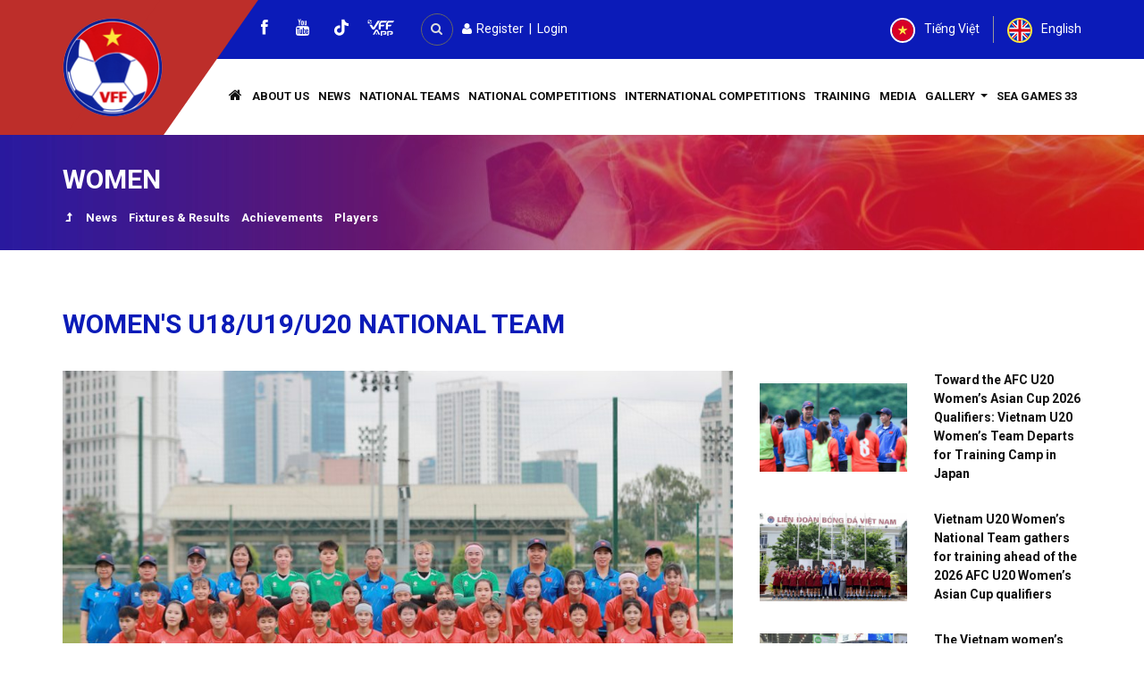

--- FILE ---
content_type: text/html; charset=UTF-8
request_url: http://en.vff.org.vn/chuyen-muc/national-teams/doi-tuyen-nu/womens-u19-national-team/
body_size: 17700
content:
<!DOCTYPE html><html lang="en-US"><head><meta charset="UTF-8"><meta http-equiv="X-UA-Compatible" content="IE=edge"><meta name="viewport" content="width=device-width, initial-scale=1"><link rel="profile" href="http://gmpg.org/xfn/11"><link rel="pingback" href="http://en.vff.org.vn/xmlrpc.php"><link type="text/css" media="all" href="http://en.vff.org.vn/wp-content/cache/autoptimize/css/autoptimize_1a2a741dcc2f207cf94ba32f0b0988fc.css" rel="stylesheet" /><title>VFF - Women&#039;s U18/U19/U20 National Team</title> <!--[if lt IE 9]> <script src="http://en.vff.org.vn/wp-content/themes/vff/inc/js/html5shiv.min.js"></script> <script src="http://en.vff.org.vn/wp-content/themes/vff/inc/js/respond.min.js"></script> <![endif]--><meta name="description" content="Liên đoàn Bóng đá Việt Nam"/><meta name="robots" content="max-snippet:-1, max-image-preview:large, max-video-preview:-1"/><meta property="og:locale" content="en_US" /><meta property="og:type" content="object" /><meta property="og:title" content="VFF - Women&#039;s U18/U19/U20 National Team" /><meta property="og:description" content="Liên đoàn Bóng đá Việt Nam" /><meta property="og:site_name" content="VFF" /><meta property="fb:app_id" content="231679112095823" /><meta name="twitter:card" content="summary" /><meta name="twitter:description" content="Liên đoàn Bóng đá Việt Nam" /><meta name="twitter:title" content="VFF - Women&#039;s U18/U19/U20 National Team" /> <script type='application/ld+json' class='yoast-schema-graph yoast-schema-graph--main'>{"@context":"https://schema.org","@graph":[{"@type":"WebSite","@id":"http://en.vff.org.vn/#website","url":"http://en.vff.org.vn/","name":"VFF","potentialAction":{"@type":"SearchAction","target":"http://en.vff.org.vn/?s={search_term_string}","query-input":"required name=search_term_string"}},{"@type":"CollectionPage","@id":"http://en.vff.org.vn/chuyen-muc/national-teams/doi-tuyen-nu/womens-u19-national-team/#webpage","url":"http://en.vff.org.vn/chuyen-muc/national-teams/doi-tuyen-nu/womens-u19-national-team/","inLanguage":"en-US","name":"VFF - Women&#039;s U18/U19/U20 National Team","isPartOf":{"@id":"http://en.vff.org.vn/#website"},"description":"Li\u00ean \u0111o\u00e0n B\u00f3ng \u0111\u00e1 Vi\u1ec7t Nam"}]}</script> <link rel='dns-prefetch' href='//s.w.org' /> <script type="text/javascript">window._wpemojiSettings = {"baseUrl":"https:\/\/s.w.org\/images\/core\/emoji\/12.0.0-1\/72x72\/","ext":".png","svgUrl":"https:\/\/s.w.org\/images\/core\/emoji\/12.0.0-1\/svg\/","svgExt":".svg","source":{"concatemoji":"http:\/\/en.vff.org.vn\/wp-includes\/js\/wp-emoji-release.min.js?ver=5.3.19"}};
			!function(e,a,t){var n,r,o,i=a.createElement("canvas"),p=i.getContext&&i.getContext("2d");function s(e,t){var a=String.fromCharCode;p.clearRect(0,0,i.width,i.height),p.fillText(a.apply(this,e),0,0);e=i.toDataURL();return p.clearRect(0,0,i.width,i.height),p.fillText(a.apply(this,t),0,0),e===i.toDataURL()}function c(e){var t=a.createElement("script");t.src=e,t.defer=t.type="text/javascript",a.getElementsByTagName("head")[0].appendChild(t)}for(o=Array("flag","emoji"),t.supports={everything:!0,everythingExceptFlag:!0},r=0;r<o.length;r++)t.supports[o[r]]=function(e){if(!p||!p.fillText)return!1;switch(p.textBaseline="top",p.font="600 32px Arial",e){case"flag":return s([127987,65039,8205,9895,65039],[127987,65039,8203,9895,65039])?!1:!s([55356,56826,55356,56819],[55356,56826,8203,55356,56819])&&!s([55356,57332,56128,56423,56128,56418,56128,56421,56128,56430,56128,56423,56128,56447],[55356,57332,8203,56128,56423,8203,56128,56418,8203,56128,56421,8203,56128,56430,8203,56128,56423,8203,56128,56447]);case"emoji":return!s([55357,56424,55356,57342,8205,55358,56605,8205,55357,56424,55356,57340],[55357,56424,55356,57342,8203,55358,56605,8203,55357,56424,55356,57340])}return!1}(o[r]),t.supports.everything=t.supports.everything&&t.supports[o[r]],"flag"!==o[r]&&(t.supports.everythingExceptFlag=t.supports.everythingExceptFlag&&t.supports[o[r]]);t.supports.everythingExceptFlag=t.supports.everythingExceptFlag&&!t.supports.flag,t.DOMReady=!1,t.readyCallback=function(){t.DOMReady=!0},t.supports.everything||(n=function(){t.readyCallback()},a.addEventListener?(a.addEventListener("DOMContentLoaded",n,!1),e.addEventListener("load",n,!1)):(e.attachEvent("onload",n),a.attachEvent("onreadystatechange",function(){"complete"===a.readyState&&t.readyCallback()})),(n=t.source||{}).concatemoji?c(n.concatemoji):n.wpemoji&&n.twemoji&&(c(n.twemoji),c(n.wpemoji)))}(window,document,window._wpemojiSettings);</script> <script type='text/javascript' src='http://en.vff.org.vn/wp-includes/js/jquery/jquery.js?ver=1.12.4-wp'></script> <script type='text/javascript'>var rllArgs = {"script":"nivo_lightbox","selector":"lightbox","custom_events":""};</script> <link rel='https://api.w.org/' href='http://en.vff.org.vn/wp-json/' /> <script type="text/javascript">jQuery(document).ready(function() {
				// CUSTOM AJAX CONTENT LOADING FUNCTION
				var ajaxRevslider = function(obj) {
				
					// obj.type : Post Type
					// obj.id : ID of Content to Load
					// obj.aspectratio : The Aspect Ratio of the Container / Media
					// obj.selector : The Container Selector where the Content of Ajax will be injected. It is done via the Essential Grid on Return of Content
					
					var content = "";

					data = {};
					
					data.action = 'revslider_ajax_call_front';
					data.client_action = 'get_slider_html';
					data.token = '8889ff8ae3';
					data.type = obj.type;
					data.id = obj.id;
					data.aspectratio = obj.aspectratio;
					
					// SYNC AJAX REQUEST
					jQuery.ajax({
						type:"post",
						url:"http://en.vff.org.vn/wp-admin/admin-ajax.php",
						dataType: 'json',
						data:data,
						async:false,
						success: function(ret, textStatus, XMLHttpRequest) {
							if(ret.success == true)
								content = ret.data;								
						},
						error: function(e) {
							console.log(e);
						}
					});
					
					 // FIRST RETURN THE CONTENT WHEN IT IS LOADED !!
					 return content;						 
				};
				
				// CUSTOM AJAX FUNCTION TO REMOVE THE SLIDER
				var ajaxRemoveRevslider = function(obj) {
					return jQuery(obj.selector+" .rev_slider").revkill();
				};

				// EXTEND THE AJAX CONTENT LOADING TYPES WITH TYPE AND FUNCTION
				var extendessential = setInterval(function() {
					if (jQuery.fn.tpessential != undefined) {
						clearInterval(extendessential);
						if(typeof(jQuery.fn.tpessential.defaults) !== 'undefined') {
							jQuery.fn.tpessential.defaults.ajaxTypes.push({type:"revslider",func:ajaxRevslider,killfunc:ajaxRemoveRevslider,openAnimationSpeed:0.3});   
							// type:  Name of the Post to load via Ajax into the Essential Grid Ajax Container
							// func: the Function Name which is Called once the Item with the Post Type has been clicked
							// killfunc: function to kill in case the Ajax Window going to be removed (before Remove function !
							// openAnimationSpeed: how quick the Ajax Content window should be animated (default is 0.3)
						}
					}
				},30);
			});</script> <link hreflang="en" href="http://en.vff.org.vn/en/chuyen-muc/national-teams/doi-tuyen-nu/womens-u19-national-team/" rel="alternate" /><link hreflang="x-default" href="http://en.vff.org.vn/chuyen-muc/national-teams/doi-tuyen-nu/womens-u19-national-team/" rel="alternate" /><meta name="generator" content="qTranslate-XT 3.6.2" /><link rel="shortcut icon" href="/favicon.png" /> <script>var bootcheet_language = 'en_US';</script> <div id="fb-root"></div> <script>(function(d, s, id) {
	  var js, fjs = d.getElementsByTagName(s)[0];
	  if (d.getElementById(id)) return;
	  js = d.createElement(s); js.id = id;
	  js.src = "//connect.facebook.net/vi_VN/sdk.js#xfbml=1&version=v2.4&appId=231679112095823";
	  fjs.parentNode.insertBefore(js, fjs);
	}(document, 'script', 'facebook-jssdk'));</script>  
  <script src="http://en.vff.org.vn/wp-content/cache/autoptimize/js/autoptimize_single_e30a7bb4e0cd9aae3881d7c94e63123a.js?ver=1"></script> <script>document.body.style.filter = 'grayscale(0%)';</script><noscript><style id="rocket-lazyload-nojs-css">.rll-youtube-player, [data-lazy-src]{display:none !important;}</style></noscript></head><body class="archive category category-womens-u19-national-team category-178 woocommerce woocommerce-active group-blog"> <a id="ldtl-to-top" href="#masthead"><i class="fa fa-angle-up" aria-hidden="true"></i></a>  <script type="text/javascript" src="//s7.addthis.com/js/300/addthis_widget.js#pubid=ra-5d940d079c346419"></script> <div id="my-wrapper"> <script src="https://apis.google.com/js/platform.js" async defer>{lang: 'vi'}</script> <header id="masthead" class="site-header" role="banner"><div class="header-area"><div id="header"><div class="container"><div class="row no-gutters align-items-center"><div class="col logo-area"> <a class="navbar-brand" href="/"><img data-no-lazy="1" src="http://en.vff.org.vn/wp-content/uploads/2024/07/logo_Vff.png" /></a></div><div class="col menu-area"><div class="area"><div class="top-header-area"><div class="row align-items-center"><div class="col-md-6 col-sm-8 col-8 social-search"><div class="social"><a href="https://www.facebook.com/vietnamesefootball/" class="social-profile facebook" target="_blank"><i class="fa fa-facebook" aria-hidden="true"></i><span>facebook</span></a><a href="https://www.youtube.com/channel/UCndcERoL9eG-XNljgUk1Gag" class="social-profile youtube" target="_blank"><i class="fa fa-youtube" aria-hidden="true"></i><span>youtube</span></a></div><div id="header-search-area" class="mb15"> <a href="#" onclick="return cwvnSearchFormToggle();" class="header-search-toggle"><i class="fa fa-search" aria-hidden="true"></i></a><form action="/" class="header-search-form"> <input type="hidden" name="post_type" value="post" /> <input value="" placeholder="Search ............" class="form-control" type="text" name="s" /> <button type="submit" class="btn btn-default"><i class="fa fa-search" aria-hidden="true"></i></button></form></div> &nbsp;&nbsp;<div class="user-div"> <a href="/dang-ky-lam-the"><i class="fa fa-user" aria-hidden="true"></i> Register</a> &nbsp;|&nbsp; <a href="/wp-login.php?redirect_to=/su-kien">Login</a></div></div><div class="col-md-6 col-sm-4 col-4 language"><div class="lang-div text-right mb15"><div><ul class="language-chooser language-chooser-custom qtranxs_language_chooser" id="qtranslate--1-chooser"><li class="language-chooser-item language-chooser-item-vi "> <a href="https://vff.org.vn" title="Tiếng Việt"> <img loading="lazy" src="data:image/svg+xml,%3Csvg%20xmlns='http://www.w3.org/2000/svg'%20viewBox='0%200%200%200'%3E%3C/svg%3E" alt="Tiếng Việt" data-lazy-src="/wp-content/plugins/qtranslate-xt-master/flags/vn.png"><noscript><img src="/wp-content/plugins/qtranslate-xt-master/flags/vn.png" alt="Tiếng Việt"></noscript> <span>Tiếng Việt</span> </a></li><li class="language-chooser-item language-chooser-item-vi active"> <a href="http://en.vff.org.vn" title="English"> <img loading="lazy" src="data:image/svg+xml,%3Csvg%20xmlns='http://www.w3.org/2000/svg'%20viewBox='0%200%200%200'%3E%3C/svg%3E" alt="English" data-lazy-src="/wp-content/plugins/qtranslate-xt-master/flags/gb.png"><noscript><img src="/wp-content/plugins/qtranslate-xt-master/flags/gb.png" alt="English"></noscript> <span>English</span> </a></li></ul></div></div></div></div></div><div class="nav-area"><nav class="navbar navbar-expand-lg navbar-light"><div class="nav-content"> <button class="navbar-toggler" type="button" data-toggle="collapse" data-target="#cwvnNavbar" aria-controls="cwvnNavbar" aria-expanded="false" aria-label="Toggle navigation"><i class="fa fa-align-justify" aria-hidden="true"></i></button><div id="cwvnNavbar" class="collapse navbar-collapse"><ul id="menu-menu-chinh" class="nav navbar-nav cwvn-navbar-nav"><li id="menu-item-108" class="menu-item menu-item-type-post_type menu-item-object-page menu-item-home menu-item-108"><a title="Home" href="http://en.vff.org.vn/"><i class="fa fa-home" aria-hidden="true"></i></a></li><li id="menu-item-30426" class="menu-item menu-item-type-post_type menu-item-object-page menu-item-30426"><a title="About Us" href="http://en.vff.org.vn/gioi-thieu/">About Us</a></li><li id="menu-item-30427" class="menu-item menu-item-type-taxonomy menu-item-object-category menu-item-30427"><a title="News" href="http://en.vff.org.vn/chuyen-muc/news/">News</a></li><li id="menu-item-30436" class="menu-item menu-item-type-taxonomy menu-item-object-category current-category-ancestor menu-item-30436"><a title="National Teams" href="http://en.vff.org.vn/chuyen-muc/national-teams/">National Teams</a></li><li id="menu-item-30437" class="menu-item menu-item-type-taxonomy menu-item-object-category menu-item-30437"><a title="National Competitions" href="http://en.vff.org.vn/chuyen-muc/national-competitions/">National Competitions</a></li><li id="menu-item-30438" class="menu-item menu-item-type-taxonomy menu-item-object-category menu-item-30438"><a title="International Competitions" href="http://en.vff.org.vn/chuyen-muc/international-competitions/">International Competitions</a></li><li id="menu-item-30588" class="menu-item menu-item-type-taxonomy menu-item-object-category menu-item-30588"><a title="Training" href="http://en.vff.org.vn/chuyen-muc/dao-tao/tin-tuc-dao-tao/">Training</a></li><li id="menu-item-30440" class="menu-item menu-item-type-taxonomy menu-item-object-category menu-item-30440"><a title="Media" href="http://en.vff.org.vn/chuyen-muc/media/">Media</a></li><li id="menu-item-30441" class="menu-item menu-item-type-post_type_archive menu-item-object-thu-vien menu-item-has-children menu-item-30441 dropdown"><a title="Gallery" href="http://en.vff.org.vn/thu-vien/" class="dropdown-toggle">Gallery <span class="caret"></span></a><ul role="menu" class=" dropdown-menu"><li id="menu-item-30952" class="menu-item menu-item-type-taxonomy menu-item-object-danh-muc-thu-vien menu-item-30952"><a title="Image gallery" href="http://en.vff.org.vn/danh-muc-thu-vien/image-gallery/">Image gallery</a></li><li id="menu-item-30951" class="menu-item menu-item-type-taxonomy menu-item-object-danh-muc-thu-vien menu-item-30951"><a title="Video gallery" href="http://en.vff.org.vn/danh-muc-thu-vien/video-gallery/">Video gallery</a></li><li id="menu-item-30954" class="menu-item menu-item-type-taxonomy menu-item-object-danh-muc-luat menu-item-30954"><a title="The Law" href="http://en.vff.org.vn/danh-muc-luat/luat/">The Law</a></li><li id="menu-item-30953" class="menu-item menu-item-type-taxonomy menu-item-object-danh-muc-luat menu-item-30953"><a title="Legal Documents" href="http://en.vff.org.vn/danh-muc-luat/van-ban-phap-quy/">Legal Documents</a></li></ul></li><li id="menu-item-45340" class="menu-item menu-item-type-taxonomy menu-item-object-category menu-item-45340"><a title="SEA Games 33" href="http://en.vff.org.vn/chuyen-muc/international-competitions/sea-games-international-competitions/sea-games-33/">SEA Games 33</a></li></ul></div></div></nav></div></div></div></div></div></div></div></header><div class="header-banner"><div id="cwvn-banner"><div data-bg="url(http://en.vff.org.vn/wp-content/uploads/2024/07/header_menu_Vff.png)" class="header-bg rocket-lazyload" style=""><div class="container"><h1 class="ldtl-page-title"> Women</h1><div class="bread-nav-menu"><ul><li style="order:-1;"><a title="Women" href="http://en.vff.org.vn/chuyen-muc/national-teams/doi-tuyen-nu/"><i class="fa fa-level-up" aria-hidden="true"></i></a></li><li style="order:0;" class=" "><a title="News" href="http://en.vff.org.vn/chuyen-muc/national-teams/doi-tuyen-nu/womens-u19-national-team/tin-tuc-doi-tuyen-u19-nu/">News</a></li><li style="order:100;" class="hide "><a title="Players" href="http://en.vff.org.vn/chuyen-muc/national-teams/doi-tuyen-nu/womens-u19-national-team/danh-sach-doi-tuyen-u19-nu/">Players</a></li><li style="order:3;" class=" "><a title="Fixtures &amp; Results" href="http://en.vff.org.vn/chuyen-muc/national-teams/doi-tuyen-nu/womens-u19-national-team/lich-thi-dau-ket-qua-doi-tuyen-u19-nu/">Fixtures &amp; Results</a></li><li style="order:4;" class=" "><a title="Achievements" href="http://en.vff.org.vn/chuyen-muc/national-teams/doi-tuyen-nu/womens-u19-national-team/thanh-tich-doi-tuyen-u19-nu/">Achievements</a></li></ul></div></div></div></div></div><div id="page" class="hfeed site"><div id="content" class="site-content"><div class="container"><div class="container"><div class="row"><div class="col-md-12 col-sm-12 default-archive-list" id="primary"><div class="post-list"><h2 class="ldtl-title s">Women&#039;s U18/U19/U20 National Team</h2><div class="row"><div class="col-md-8 col-sm-6"><div id="post-44798" class="post-item post-44798 post type-post status-publish format-standard has-post-thumbnail hentry category-tin-tuc-doi-tuyen-u19-nu vi-tri-hien-thi-tin-noi-bat" data-menu-order="214" data-time="25/07/2025 14:10:25"><div class="thumb mb15"> <a href="http://en.vff.org.vn/the-vietnam-u20-womens-national-team-steps-up-preparations-for-the-2026-afc-u20-womens-asian-cup-qualifiers/" title="The Vietnam U20 Women’s National Team steps up preparations for the 2026 AFC U20 Women’s Asian Cup qualifiers"> <img loading="lazy" width="960" height="576" src="data:image/svg+xml,%3Csvg%20xmlns='http://www.w3.org/2000/svg'%20viewBox='0%200%20960%20576'%3E%3C/svg%3E" class="attachment-960x576 size-960x576 wp-post-image" alt="" data-lazy-srcset="http://en.vff.org.vn/wp-content/uploads/2025/07/IMG_9570-960x576.jpg 960w, http://en.vff.org.vn/wp-content/uploads/2025/07/IMG_9570-400x240.jpg 400w" data-lazy-sizes="(max-width: 960px) 100vw, 960px" data-lazy-src="http://en.vff.org.vn/wp-content/uploads/2025/07/IMG_9570-960x576.jpg" /><noscript><img width="960" height="576" src="http://en.vff.org.vn/wp-content/uploads/2025/07/IMG_9570-960x576.jpg" class="attachment-960x576 size-960x576 wp-post-image" alt="" srcset="http://en.vff.org.vn/wp-content/uploads/2025/07/IMG_9570-960x576.jpg 960w, http://en.vff.org.vn/wp-content/uploads/2025/07/IMG_9570-400x240.jpg 400w" sizes="(max-width: 960px) 100vw, 960px" /></noscript> </a></div><div class="info"> <a href="http://en.vff.org.vn/the-vietnam-u20-womens-national-team-steps-up-preparations-for-the-2026-afc-u20-womens-asian-cup-qualifiers/" title="The Vietnam U20 Women’s National Team steps up preparations for the 2026 AFC U20 Women’s Asian Cup qualifiers"><h4 class="title">The Vietnam U20 Women’s National Team steps up preparations for the 2026 AFC U20 Women’s Asian Cup qualifiers</h4></a><div class="excerpt"><p>After a 10-day training camp in Japan, the Vietnam U20 Women’s National Team returned to Hanoi on July 21 to resume training. Following a day of rest and recovery, the players got back to work at the Vietnam Youth Football Training Center with great enthusiasm, ready to enter the next phase of preparation for the 2026 AFC U20 Women’s Asian Cup qualifiers.</p></div></div></div></div><div class="col-md-4 col-sm-6"><div id="post-44718" class="post-item b post-44718 post type-post status-publish format-standard has-post-thumbnail hentry category-tin-tuc-doi-tuyen-u19-nu vi-tri-hien-thi-tin-noi-bat" data-menu-order="227" data-time="10/07/2025 15:06:19"><div class="row align-items-center"><div class="col-md-6 col-sm-12 mb30"><div class="thumb"> <a href="http://en.vff.org.vn/toward-the-afc-u20-womens-asian-cup-2026-qualifiers-vietnam-u20-womens-team-departs-for-training-camp-in-japan/" title="Toward the AFC U20 Women’s Asian Cup 2026 Qualifiers: Vietnam U20 Women’s Team Departs for Training Camp in Japan"> <img loading="lazy" width="400" height="240" src="data:image/svg+xml,%3Csvg%20xmlns='http://www.w3.org/2000/svg'%20viewBox='0%200%20400%20240'%3E%3C/svg%3E" class="attachment-400x240 size-400x240 wp-post-image" alt="" data-lazy-srcset="http://en.vff.org.vn/wp-content/uploads/2025/07/z6787617572435_ee8267e4fe605f0cb224fd7301df828f-400x240.jpg 400w, http://en.vff.org.vn/wp-content/uploads/2025/07/z6787617572435_ee8267e4fe605f0cb224fd7301df828f-960x576.jpg 960w" data-lazy-sizes="(max-width: 400px) 100vw, 400px" data-lazy-src="http://en.vff.org.vn/wp-content/uploads/2025/07/z6787617572435_ee8267e4fe605f0cb224fd7301df828f-400x240.jpg" /><noscript><img width="400" height="240" src="http://en.vff.org.vn/wp-content/uploads/2025/07/z6787617572435_ee8267e4fe605f0cb224fd7301df828f-400x240.jpg" class="attachment-400x240 size-400x240 wp-post-image" alt="" srcset="http://en.vff.org.vn/wp-content/uploads/2025/07/z6787617572435_ee8267e4fe605f0cb224fd7301df828f-400x240.jpg 400w, http://en.vff.org.vn/wp-content/uploads/2025/07/z6787617572435_ee8267e4fe605f0cb224fd7301df828f-960x576.jpg 960w" sizes="(max-width: 400px) 100vw, 400px" /></noscript> </a></div></div><div class="col-md-6 col-sm-12 mb30"> <a href="http://en.vff.org.vn/toward-the-afc-u20-womens-asian-cup-2026-qualifiers-vietnam-u20-womens-team-departs-for-training-camp-in-japan/" title="Toward the AFC U20 Women’s Asian Cup 2026 Qualifiers: Vietnam U20 Women’s Team Departs for Training Camp in Japan"><h4 class="title">Toward the AFC U20 Women’s Asian Cup 2026 Qualifiers: Vietnam U20 Women’s Team Departs for Training Camp in Japan</h4></a></div></div></div><div id="post-44639" class="post-item b post-44639 post type-post status-publish format-standard has-post-thumbnail hentry category-tin-tuc-doi-tuyen-u19-nu vi-tri-hien-thi-tin-noi-bat" data-menu-order="239" data-time="30/06/2025 16:48:43"><div class="row align-items-center"><div class="col-md-6 col-sm-12 mb30"><div class="thumb"> <a href="http://en.vff.org.vn/vietnam-u20-womens-national-team-gathers-for-training-ahead-of-the-2026-afc-u20-womens-asian-cup-qualifiers/" title="Vietnam U20 Women’s National Team gathers for training ahead of the 2026 AFC U20 Women’s Asian Cup qualifiers"> <img loading="lazy" width="400" height="240" src="data:image/svg+xml,%3Csvg%20xmlns='http://www.w3.org/2000/svg'%20viewBox='0%200%20400%20240'%3E%3C/svg%3E" class="attachment-400x240 size-400x240 wp-post-image" alt="" data-lazy-srcset="http://en.vff.org.vn/wp-content/uploads/2025/06/IMG_3535-e1751249161594-400x240.jpg 400w, http://en.vff.org.vn/wp-content/uploads/2025/06/IMG_3535-e1751249161594-960x576.jpg 960w" data-lazy-sizes="(max-width: 400px) 100vw, 400px" data-lazy-src="http://en.vff.org.vn/wp-content/uploads/2025/06/IMG_3535-e1751249161594-400x240.jpg" /><noscript><img width="400" height="240" src="http://en.vff.org.vn/wp-content/uploads/2025/06/IMG_3535-e1751249161594-400x240.jpg" class="attachment-400x240 size-400x240 wp-post-image" alt="" srcset="http://en.vff.org.vn/wp-content/uploads/2025/06/IMG_3535-e1751249161594-400x240.jpg 400w, http://en.vff.org.vn/wp-content/uploads/2025/06/IMG_3535-e1751249161594-960x576.jpg 960w" sizes="(max-width: 400px) 100vw, 400px" /></noscript> </a></div></div><div class="col-md-6 col-sm-12 mb30"> <a href="http://en.vff.org.vn/vietnam-u20-womens-national-team-gathers-for-training-ahead-of-the-2026-afc-u20-womens-asian-cup-qualifiers/" title="Vietnam U20 Women’s National Team gathers for training ahead of the 2026 AFC U20 Women’s Asian Cup qualifiers"><h4 class="title">Vietnam U20 Women’s National Team gathers for training ahead of the 2026 AFC U20 Women’s Asian Cup qualifiers</h4></a></div></div></div><div id="post-41845" class="post-item b post-41845 post type-post status-publish format-standard has-post-thumbnail hentry category-tin-tuc-doi-tuyen-u19-nu vi-tri-hien-thi-tin-noi-bat" data-menu-order="749" data-time="23/02/2024 22:37:48"><div class="row align-items-center"><div class="col-md-6 col-sm-12 mb30"><div class="thumb"> <a href="http://en.vff.org.vn/the-vietnam-womens-team-comes-to-uzbekistan-preparing-for-the-afc-u20-womens-asian-cup-2024/" title="The Vietnam women&#8217;s team comes to Uzbekistan, preparing for the AFC U20 Women&#8217;s Asian Cup 2024"> <img loading="lazy" width="400" height="240" src="data:image/svg+xml,%3Csvg%20xmlns='http://www.w3.org/2000/svg'%20viewBox='0%200%20400%20240'%3E%3C/svg%3E" class="attachment-400x240 size-400x240 wp-post-image" alt="" data-lazy-srcset="http://en.vff.org.vn/wp-content/uploads/2024/02/IMG_1136-e1708630967443-400x240.jpeg 400w, http://en.vff.org.vn/wp-content/uploads/2024/02/IMG_1136-e1708630967443-960x576.jpeg 960w" data-lazy-sizes="(max-width: 400px) 100vw, 400px" data-lazy-src="http://en.vff.org.vn/wp-content/uploads/2024/02/IMG_1136-e1708630967443-400x240.jpeg" /><noscript><img width="400" height="240" src="http://en.vff.org.vn/wp-content/uploads/2024/02/IMG_1136-e1708630967443-400x240.jpeg" class="attachment-400x240 size-400x240 wp-post-image" alt="" srcset="http://en.vff.org.vn/wp-content/uploads/2024/02/IMG_1136-e1708630967443-400x240.jpeg 400w, http://en.vff.org.vn/wp-content/uploads/2024/02/IMG_1136-e1708630967443-960x576.jpeg 960w" sizes="(max-width: 400px) 100vw, 400px" /></noscript> </a></div></div><div class="col-md-6 col-sm-12 mb30"> <a href="http://en.vff.org.vn/the-vietnam-womens-team-comes-to-uzbekistan-preparing-for-the-afc-u20-womens-asian-cup-2024/" title="The Vietnam women&#8217;s team comes to Uzbekistan, preparing for the AFC U20 Women&#8217;s Asian Cup 2024"><h4 class="title">The Vietnam women&#8217;s team comes to Uzbekistan, preparing for the AFC U20 Women&#8217;s Asian Cup 2024</h4></a></div></div></div><div id="post-41781" class="post-item b post-41781 post type-post status-publish format-standard has-post-thumbnail hentry category-tin-tuc-doi-tuyen-u19-nu vi-tri-hien-thi-tin-noi-bat" data-menu-order="763" data-time="18/01/2024 12:12:17"><div class="row align-items-center"><div class="col-md-6 col-sm-12 mb30"><div class="thumb"> <a href="http://en.vff.org.vn/vietnams-u20-womens-team-actively-prepares-for-the-2024-womens-u20-asian-cup/" title="Vietnam&#8217;s U20 women&#8217;s team actively prepares for the 2024 Women&#8217;s U20 Asian Cup"> <img loading="lazy" width="400" height="240" src="data:image/svg+xml,%3Csvg%20xmlns='http://www.w3.org/2000/svg'%20viewBox='0%200%20400%20240'%3E%3C/svg%3E" class="attachment-400x240 size-400x240 wp-post-image" alt="" data-lazy-srcset="http://en.vff.org.vn/wp-content/uploads/2024/01/A13I9896-400x240.jpg 400w, http://en.vff.org.vn/wp-content/uploads/2024/01/A13I9896-960x576.jpg 960w" data-lazy-sizes="(max-width: 400px) 100vw, 400px" data-lazy-src="http://en.vff.org.vn/wp-content/uploads/2024/01/A13I9896-400x240.jpg" /><noscript><img width="400" height="240" src="http://en.vff.org.vn/wp-content/uploads/2024/01/A13I9896-400x240.jpg" class="attachment-400x240 size-400x240 wp-post-image" alt="" srcset="http://en.vff.org.vn/wp-content/uploads/2024/01/A13I9896-400x240.jpg 400w, http://en.vff.org.vn/wp-content/uploads/2024/01/A13I9896-960x576.jpg 960w" sizes="(max-width: 400px) 100vw, 400px" /></noscript> </a></div></div><div class="col-md-6 col-sm-12 mb30"> <a href="http://en.vff.org.vn/vietnams-u20-womens-team-actively-prepares-for-the-2024-womens-u20-asian-cup/" title="Vietnam&#8217;s U20 women&#8217;s team actively prepares for the 2024 Women&#8217;s U20 Asian Cup"><h4 class="title">Vietnam&#8217;s U20 women&#8217;s team actively prepares for the 2024 Women&#8217;s U20 Asian Cup</h4></a></div></div></div></div></div><div class="row"><div class="col-md-2 col-sm-6"><div id="post-40042" class="post-item c post-40042 post type-post status-publish format-standard has-post-thumbnail hentry category-tin-tuc-doi-tuyen-u19-nu vi-tri-hien-thi-tin-noi-bat" data-menu-order="1070" data-time="29/05/2023 10:53:07"><div class="thumb mb15"> <a href="http://en.vff.org.vn/vietnam-womens-u20-team-arrives-in-phu-tho/" title="Vietnam women&#8217;s U20 team arrives in Phu Tho"> <img loading="lazy" width="400" height="240" src="data:image/svg+xml,%3Csvg%20xmlns='http://www.w3.org/2000/svg'%20viewBox='0%200%20400%20240'%3E%3C/svg%3E" class="attachment-400x240 size-400x240 wp-post-image" alt="" data-lazy-srcset="http://en.vff.org.vn/wp-content/uploads/2023/05/1f18d09048583c129cd7a20b6b764874-960x576-400x240.jpeg 400w, http://en.vff.org.vn/wp-content/uploads/2023/05/1f18d09048583c129cd7a20b6b764874-960x576-768x461.jpeg 768w, http://en.vff.org.vn/wp-content/uploads/2023/05/1f18d09048583c129cd7a20b6b764874-960x576.jpeg 960w" data-lazy-sizes="(max-width: 400px) 100vw, 400px" data-lazy-src="http://en.vff.org.vn/wp-content/uploads/2023/05/1f18d09048583c129cd7a20b6b764874-960x576-400x240.jpeg" /><noscript><img width="400" height="240" src="http://en.vff.org.vn/wp-content/uploads/2023/05/1f18d09048583c129cd7a20b6b764874-960x576-400x240.jpeg" class="attachment-400x240 size-400x240 wp-post-image" alt="" srcset="http://en.vff.org.vn/wp-content/uploads/2023/05/1f18d09048583c129cd7a20b6b764874-960x576-400x240.jpeg 400w, http://en.vff.org.vn/wp-content/uploads/2023/05/1f18d09048583c129cd7a20b6b764874-960x576-768x461.jpeg 768w, http://en.vff.org.vn/wp-content/uploads/2023/05/1f18d09048583c129cd7a20b6b764874-960x576.jpeg 960w" sizes="(max-width: 400px) 100vw, 400px" /></noscript> </a></div><div class="info"> <a href="http://en.vff.org.vn/vietnam-womens-u20-team-arrives-in-phu-tho/" title="Vietnam women&#8217;s U20 team arrives in Phu Tho"><h4 class="title">Vietnam women&#8217;s U20 team arrives in Phu Tho</h4></a></div></div></div><div class="col-md-2 col-sm-6"><div id="post-39842" class="post-item c post-39842 post type-post status-publish format-standard has-post-thumbnail hentry category-tin-tuc-doi-tuyen-u19-nu vi-tri-hien-thi-tin-noi-bat" data-menu-order="1101" data-time="07/05/2023 17:08:16"><div class="thumb mb15"> <a href="http://en.vff.org.vn/the-vietnam-womens-u20-team-arrives-in-japan-starting-the-training-camp-to-prepare-for-the-2nd-qualifier-of-the-afc-u20-asian-cup/" title="The Vietnam women&#8217;s U20 team arrives in Japan, starting the training camp to prepare for the 2nd Qualifier of the AFC U20 Asian Cup"> <img loading="lazy" width="400" height="240" src="data:image/svg+xml,%3Csvg%20xmlns='http://www.w3.org/2000/svg'%20viewBox='0%200%20400%20240'%3E%3C/svg%3E" class="attachment-400x240 size-400x240 wp-post-image" alt="" data-lazy-srcset="http://en.vff.org.vn/wp-content/uploads/2023/05/IMG_2311-400x240.jpeg 400w, http://en.vff.org.vn/wp-content/uploads/2023/05/IMG_2311-960x576.jpeg 960w" data-lazy-sizes="(max-width: 400px) 100vw, 400px" data-lazy-src="http://en.vff.org.vn/wp-content/uploads/2023/05/IMG_2311-400x240.jpeg" /><noscript><img width="400" height="240" src="http://en.vff.org.vn/wp-content/uploads/2023/05/IMG_2311-400x240.jpeg" class="attachment-400x240 size-400x240 wp-post-image" alt="" srcset="http://en.vff.org.vn/wp-content/uploads/2023/05/IMG_2311-400x240.jpeg 400w, http://en.vff.org.vn/wp-content/uploads/2023/05/IMG_2311-960x576.jpeg 960w" sizes="(max-width: 400px) 100vw, 400px" /></noscript> </a></div><div class="info"> <a href="http://en.vff.org.vn/the-vietnam-womens-u20-team-arrives-in-japan-starting-the-training-camp-to-prepare-for-the-2nd-qualifier-of-the-afc-u20-asian-cup/" title="The Vietnam women&#8217;s U20 team arrives in Japan, starting the training camp to prepare for the 2nd Qualifier of the AFC U20 Asian Cup"><h4 class="title">The Vietnam women&#8217;s U20 team arrives in Japan, starting the training camp to prepare for the 2nd Qualifier of the AFC U20 Asian Cup</h4></a></div></div></div><div class="col-md-2 col-sm-6"><div id="post-39282" class="post-item c post-39282 post type-post status-publish format-standard has-post-thumbnail hentry category-tin-tuc-doi-tuyen-u19-nu vi-tri-hien-thi-tin-noi-bat" data-menu-order="1189" data-time="03/03/2023 10:18:41"><div class="thumb mb15"> <a href="http://en.vff.org.vn/u20-womens-team-has-the-first-training-session-at-viet-tri-phu-tho/" title="U20 Women&#8217;s team has the first training session at Viet Tri, Phu Tho"> <img loading="lazy" width="400" height="240" src="data:image/svg+xml,%3Csvg%20xmlns='http://www.w3.org/2000/svg'%20viewBox='0%200%20400%20240'%3E%3C/svg%3E" class="attachment-400x240 size-400x240 wp-post-image" alt="" data-lazy-srcset="http://en.vff.org.vn/wp-content/uploads/2023/03/9FF356B6-3489-4F29-913E-46022AF983D9-960x576-400x240.jpeg 400w, http://en.vff.org.vn/wp-content/uploads/2023/03/9FF356B6-3489-4F29-913E-46022AF983D9-960x576-768x461.jpeg 768w, http://en.vff.org.vn/wp-content/uploads/2023/03/9FF356B6-3489-4F29-913E-46022AF983D9-960x576.jpeg 960w" data-lazy-sizes="(max-width: 400px) 100vw, 400px" data-lazy-src="http://en.vff.org.vn/wp-content/uploads/2023/03/9FF356B6-3489-4F29-913E-46022AF983D9-960x576-400x240.jpeg" /><noscript><img width="400" height="240" src="http://en.vff.org.vn/wp-content/uploads/2023/03/9FF356B6-3489-4F29-913E-46022AF983D9-960x576-400x240.jpeg" class="attachment-400x240 size-400x240 wp-post-image" alt="" srcset="http://en.vff.org.vn/wp-content/uploads/2023/03/9FF356B6-3489-4F29-913E-46022AF983D9-960x576-400x240.jpeg 400w, http://en.vff.org.vn/wp-content/uploads/2023/03/9FF356B6-3489-4F29-913E-46022AF983D9-960x576-768x461.jpeg 768w, http://en.vff.org.vn/wp-content/uploads/2023/03/9FF356B6-3489-4F29-913E-46022AF983D9-960x576.jpeg 960w" sizes="(max-width: 400px) 100vw, 400px" /></noscript> </a></div><div class="info"> <a href="http://en.vff.org.vn/u20-womens-team-has-the-first-training-session-at-viet-tri-phu-tho/" title="U20 Women&#8217;s team has the first training session at Viet Tri, Phu Tho"><h4 class="title">U20 Women&#8217;s team has the first training session at Viet Tri, Phu Tho</h4></a></div></div></div><div class="col-md-2 col-sm-6"><div id="post-38878" class="post-item c post-38878 post type-post status-publish format-standard has-post-thumbnail hentry category-tin-tuc-doi-tuyen-u19-nu vi-tri-hien-thi-tin-noi-bat" data-menu-order="1255" data-time="12/01/2023 14:09:52"><div class="thumb mb15"> <a href="http://en.vff.org.vn/u20-vietnam-womens-team-completes-the-first-gathering-in-2023/" title="U20 Vietnam women&#8217;s team completes the first gathering in 2023"> <img loading="lazy" width="400" height="240" src="data:image/svg+xml,%3Csvg%20xmlns='http://www.w3.org/2000/svg'%20viewBox='0%200%20400%20240'%3E%3C/svg%3E" class="attachment-400x240 size-400x240 wp-post-image" alt="" data-lazy-srcset="http://en.vff.org.vn/wp-content/uploads/2023/01/z4013418762640_0ed07a855475b44c99616a18b9ce9ecf-400x240.jpg 400w, http://en.vff.org.vn/wp-content/uploads/2023/01/z4013418762640_0ed07a855475b44c99616a18b9ce9ecf-960x576.jpg 960w" data-lazy-sizes="(max-width: 400px) 100vw, 400px" data-lazy-src="http://en.vff.org.vn/wp-content/uploads/2023/01/z4013418762640_0ed07a855475b44c99616a18b9ce9ecf-400x240.jpg" /><noscript><img width="400" height="240" src="http://en.vff.org.vn/wp-content/uploads/2023/01/z4013418762640_0ed07a855475b44c99616a18b9ce9ecf-400x240.jpg" class="attachment-400x240 size-400x240 wp-post-image" alt="" srcset="http://en.vff.org.vn/wp-content/uploads/2023/01/z4013418762640_0ed07a855475b44c99616a18b9ce9ecf-400x240.jpg 400w, http://en.vff.org.vn/wp-content/uploads/2023/01/z4013418762640_0ed07a855475b44c99616a18b9ce9ecf-960x576.jpg 960w" sizes="(max-width: 400px) 100vw, 400px" /></noscript> </a></div><div class="info"> <a href="http://en.vff.org.vn/u20-vietnam-womens-team-completes-the-first-gathering-in-2023/" title="U20 Vietnam women&#8217;s team completes the first gathering in 2023"><h4 class="title">U20 Vietnam women&#8217;s team completes the first gathering in 2023</h4></a></div></div></div><div class="col-md-2 col-sm-6"><div id="post-38832" class="post-item c post-38832 post type-post status-publish format-standard has-post-thumbnail hentry category-tin-tuc-doi-tuyen-u19-nu vi-tri-hien-thi-tin-noi-bat" data-menu-order="1263" data-time="05/01/2023 10:17:03"><div class="thumb mb15"> <a href="http://en.vff.org.vn/vietnam-womens-u20-team-starts-training-at-viet-tri-phu-tho/" title="Vietnam women&#8217;s U20 team starts training at Viet Tri, Phu Tho"> <img loading="lazy" width="400" height="240" src="data:image/svg+xml,%3Csvg%20xmlns='http://www.w3.org/2000/svg'%20viewBox='0%200%20400%20240'%3E%3C/svg%3E" class="attachment-400x240 size-400x240 wp-post-image" alt="" data-lazy-src="http://en.vff.org.vn/wp-content/uploads/2023/01/96CF2B35-86B1-4D12-9283-7E8534037CAE-e1672846036595-400x240.jpeg" /><noscript><img width="400" height="240" src="http://en.vff.org.vn/wp-content/uploads/2023/01/96CF2B35-86B1-4D12-9283-7E8534037CAE-e1672846036595-400x240.jpeg" class="attachment-400x240 size-400x240 wp-post-image" alt="" /></noscript> </a></div><div class="info"> <a href="http://en.vff.org.vn/vietnam-womens-u20-team-starts-training-at-viet-tri-phu-tho/" title="Vietnam women&#8217;s U20 team starts training at Viet Tri, Phu Tho"><h4 class="title">Vietnam women&#8217;s U20 team starts training at Viet Tri, Phu Tho</h4></a></div></div></div><div class="col-md-2 col-sm-6"><div id="post-37177" class="post-item c post-37177 post type-post status-publish format-standard has-post-thumbnail hentry category-tin-tuc-doi-tuyen-u19-nu vi-tri-hien-thi-tin-noi-bat" data-menu-order="1556" data-time="07/06/2022 11:36:29"><div class="thumb mb15"> <a href="http://en.vff.org.vn/u18-womens-team-excited-on-the-first-day-of-practice/" title="U18 women&#8217;s team excited on the first day of practice"> <img loading="lazy" width="400" height="240" src="data:image/svg+xml,%3Csvg%20xmlns='http://www.w3.org/2000/svg'%20viewBox='0%200%20400%20240'%3E%3C/svg%3E" class="attachment-400x240 size-400x240 wp-post-image" alt="" data-lazy-src="http://en.vff.org.vn/wp-content/uploads/2022/06/IMG_7001-400x240.jpg" /><noscript><img width="400" height="240" src="http://en.vff.org.vn/wp-content/uploads/2022/06/IMG_7001-400x240.jpg" class="attachment-400x240 size-400x240 wp-post-image" alt="" /></noscript> </a></div><div class="info"> <a href="http://en.vff.org.vn/u18-womens-team-excited-on-the-first-day-of-practice/" title="U18 women&#8217;s team excited on the first day of practice"><h4 class="title">U18 women&#8217;s team excited on the first day of practice</h4></a></div></div></div></div><div class="row"><div class="col-md-9 col-sm-12"><div id="post-33634" class="post-item d post-33634 post type-post status-publish format-standard has-post-thumbnail hentry category-tin-tuc-doi-tuyen-u19-nu vi-tri-hien-thi-tin-noi-bat" data-menu-order="2226" data-time="15/03/2021 10:04:21"><div class="row align-items-center"><div class="col-md-4 col-sm-4 mb30"><div class="thumb"> <a href="http://en.vff.org.vn/women-u19-national-championship-2021-goal-and-ambition/" title="Women U19 National Championship 2021: Goal and ambition"> <img loading="lazy" width="400" height="240" src="data:image/svg+xml,%3Csvg%20xmlns='http://www.w3.org/2000/svg'%20viewBox='0%200%20400%20240'%3E%3C/svg%3E" class="attachment-400x240 size-400x240 wp-post-image" alt="" data-lazy-srcset="http://en.vff.org.vn/wp-content/uploads/2021/03/Tran-Son-La-Than-KSVN-28-400x240.jpg 400w, http://en.vff.org.vn/wp-content/uploads/2021/03/Tran-Son-La-Than-KSVN-28-960x576.jpg 960w" data-lazy-sizes="(max-width: 400px) 100vw, 400px" data-lazy-src="http://en.vff.org.vn/wp-content/uploads/2021/03/Tran-Son-La-Than-KSVN-28-400x240.jpg" /><noscript><img width="400" height="240" src="http://en.vff.org.vn/wp-content/uploads/2021/03/Tran-Son-La-Than-KSVN-28-400x240.jpg" class="attachment-400x240 size-400x240 wp-post-image" alt="" srcset="http://en.vff.org.vn/wp-content/uploads/2021/03/Tran-Son-La-Than-KSVN-28-400x240.jpg 400w, http://en.vff.org.vn/wp-content/uploads/2021/03/Tran-Son-La-Than-KSVN-28-960x576.jpg 960w" sizes="(max-width: 400px) 100vw, 400px" /></noscript> </a></div></div><div class="col-md-8 col-sm-8 mb30"> <a href="http://en.vff.org.vn/women-u19-national-championship-2021-goal-and-ambition/" title="Women U19 National Championship 2021: Goal and ambition"><h4 class="title">Women U19 National Championship 2021: Goal and ambition</h4></a><div class="excerpt"><p>The Women U19 National Championship 2021 kick-off on Mar 16 at Thanh Tri Stadium (Hanoi). This year, not only defending champion Hanoi aims to defend the title, but also other teams have their ambition.</p></div></div></div></div><div id="post-32175" class="post-item d post-32175 post type-post status-publish format-standard has-post-thumbnail hentry category-tin-tuc-doi-tuyen-u19-nu vi-tri-hien-thi-tin-noi-bat" data-menu-order="2597" data-time="26/06/2020 10:22:30"><div class="row align-items-center"><div class="col-md-4 col-sm-4 mb30"><div class="thumb"> <a href="http://en.vff.org.vn/than-ksvn-becomes-the-runner-up-of-women-u19-national-championship-2020/" title="Than KSVN becomes the runner-up of Women U19 National Championship 2020"> <img loading="lazy" width="400" height="240" src="data:image/svg+xml,%3Csvg%20xmlns='http://www.w3.org/2000/svg'%20viewBox='0%200%20400%20240'%3E%3C/svg%3E" class="attachment-400x240 size-400x240 wp-post-image" alt="" data-lazy-srcset="http://en.vff.org.vn/wp-content/uploads/2020/06/Tran-Son-La-Than-KSVN-28-960x576-400x240.jpg 400w, http://en.vff.org.vn/wp-content/uploads/2020/06/Tran-Son-La-Than-KSVN-28-960x576-768x461.jpg 768w, http://en.vff.org.vn/wp-content/uploads/2020/06/Tran-Son-La-Than-KSVN-28-960x576-e1593141729869.jpg 800w" data-lazy-sizes="(max-width: 400px) 100vw, 400px" data-lazy-src="http://en.vff.org.vn/wp-content/uploads/2020/06/Tran-Son-La-Than-KSVN-28-960x576-400x240.jpg" /><noscript><img width="400" height="240" src="http://en.vff.org.vn/wp-content/uploads/2020/06/Tran-Son-La-Than-KSVN-28-960x576-400x240.jpg" class="attachment-400x240 size-400x240 wp-post-image" alt="" srcset="http://en.vff.org.vn/wp-content/uploads/2020/06/Tran-Son-La-Than-KSVN-28-960x576-400x240.jpg 400w, http://en.vff.org.vn/wp-content/uploads/2020/06/Tran-Son-La-Than-KSVN-28-960x576-768x461.jpg 768w, http://en.vff.org.vn/wp-content/uploads/2020/06/Tran-Son-La-Than-KSVN-28-960x576-e1593141729869.jpg 800w" sizes="(max-width: 400px) 100vw, 400px" /></noscript> </a></div></div><div class="col-md-8 col-sm-8 mb30"> <a href="http://en.vff.org.vn/than-ksvn-becomes-the-runner-up-of-women-u19-national-championship-2020/" title="Than KSVN becomes the runner-up of Women U19 National Championship 2020"><h4 class="title">Than KSVN becomes the runner-up of Women U19 National Championship 2020</h4></a><div class="excerpt"><p>Win 3-0 over Apec Sơn La at the match on June 25, Than KSVN officially becomes the runner-up of Women U19 National Championship 2020.</p></div></div></div></div><div id="post-32010" class="post-item d post-32010 post type-post status-publish format-standard has-post-thumbnail hentry category-tin-tuc-doi-tuyen-u19-nu vi-tri-hien-thi-tin-noi-bat" data-menu-order="2634" data-time="08/06/2020 16:39:57"><div class="row align-items-center"><div class="col-md-4 col-sm-4 mb30"><div class="thumb"> <a href="http://en.vff.org.vn/result-of-round-3-women-u-19-national-championship-2020/" title="Result of Round 3 Women U-19 National Championship 2020"> <img loading="lazy" width="400" height="240" src="data:image/svg+xml,%3Csvg%20xmlns='http://www.w3.org/2000/svg'%20viewBox='0%200%20400%20240'%3E%3C/svg%3E" class="attachment-400x240 size-400x240 wp-post-image" alt="" data-lazy-srcset="http://en.vff.org.vn/wp-content/uploads/2020/06/Tran-Phong-Phu-Ha-Nam-2-Son-La-27-400x240.jpg 400w, http://en.vff.org.vn/wp-content/uploads/2020/06/Tran-Phong-Phu-Ha-Nam-2-Son-La-27-960x576.jpg 960w" data-lazy-sizes="(max-width: 400px) 100vw, 400px" data-lazy-src="http://en.vff.org.vn/wp-content/uploads/2020/06/Tran-Phong-Phu-Ha-Nam-2-Son-La-27-400x240.jpg" /><noscript><img width="400" height="240" src="http://en.vff.org.vn/wp-content/uploads/2020/06/Tran-Phong-Phu-Ha-Nam-2-Son-La-27-400x240.jpg" class="attachment-400x240 size-400x240 wp-post-image" alt="" srcset="http://en.vff.org.vn/wp-content/uploads/2020/06/Tran-Phong-Phu-Ha-Nam-2-Son-La-27-400x240.jpg 400w, http://en.vff.org.vn/wp-content/uploads/2020/06/Tran-Phong-Phu-Ha-Nam-2-Son-La-27-960x576.jpg 960w" sizes="(max-width: 400px) 100vw, 400px" /></noscript> </a></div></div><div class="col-md-8 col-sm-8 mb30"> <a href="http://en.vff.org.vn/result-of-round-3-women-u-19-national-championship-2020/" title="Result of Round 3 Women U-19 National Championship 2020"><h4 class="title">Result of Round 3 Women U-19 National Championship 2020</h4></a><div class="excerpt"><p>On the afternoon of 7th June, the round 3 of Women U-19 National Championship 2020 continued kick-off. Winning 2-1 over Hồ Chí Minh City FC, Hanoi Watabe still hold the top of the group with 9 points.</p></div></div></div></div></div><div class="col-md-3 col-sm-12"><h2 class="ldtl-title s text-center">Featured</span></h2></div></div></div></div></div></div></div></div><section class="ldtl-section" id="logo-list-section"><div class="container"><h2 class="ldtl-title x text-center">SPONSOR <span>of National Teams</span></h2><div class="my-carousel-row no-gutters"><div class="cwvn-carousel cwvn-carousel-1"><div style="display:none;" id="1769384163_84" class="owl-carousel cus owl-theme"><div id="1769384163_84_item_0" class="item "><div class="logo-item thumb mb30"><div><div style="width: 136px" class="wp-caption aligncenter"><a href="https://acecookvietnam.vn/"><img loading="lazy" class="size-medium" src="data:image/svg+xml,%3Csvg%20xmlns='http://www.w3.org/2000/svg'%20viewBox='0%200%20126%2037'%3E%3C/svg%3E" alt="Nhà tài trợ Đội tuyển Nam, Nữ và U23 Quốc gia" width="126" height="37" data-lazy-src="https://vff.org.vn/upload/download/1523257954AC_logo 126 x 37.png" /><noscript><img class="size-medium" src="https://vff.org.vn/upload/download/1523257954AC_logo 126 x 37.png" alt="Nhà tài trợ Đội tuyển Nam, Nữ và U23 Quốc gia" width="126" height="37" /></noscript></a><p class="wp-caption-text">Sponsor of National Teams and U23 Vietnam</p></div></div></div></div><div id="1769384163_84_item_1" class="item "><div class="logo-item thumb mb30"><div><p><a href="https://jogarbola.com.vn/"><img loading="lazy" class="alignnone wp-image-41882 size-full" src="data:image/svg+xml,%3Csvg%20xmlns='http://www.w3.org/2000/svg'%20viewBox='0%200%201181%20260'%3E%3C/svg%3E" alt="" width="1181" height="260" data-lazy-srcset="http://en.vff.org.vn/wp-content/uploads/2024/03/Logo-JGBL-ngang-chuan.jpg 1181w, http://en.vff.org.vn/wp-content/uploads/2024/03/Logo-JGBL-ngang-chuan-768x169.jpg 768w" data-lazy-sizes="(max-width: 1181px) 100vw, 1181px" data-lazy-src="http://en.vff.org.vn/wp-content/uploads/2024/03/Logo-JGBL-ngang-chuan.jpg" /><noscript><img class="alignnone wp-image-41882 size-full" src="http://en.vff.org.vn/wp-content/uploads/2024/03/Logo-JGBL-ngang-chuan.jpg" alt="" width="1181" height="260" srcset="http://en.vff.org.vn/wp-content/uploads/2024/03/Logo-JGBL-ngang-chuan.jpg 1181w, http://en.vff.org.vn/wp-content/uploads/2024/03/Logo-JGBL-ngang-chuan-768x169.jpg 768w" sizes="(max-width: 1181px) 100vw, 1181px" /></noscript></a></p><p>&nbsp;</p><p style="text-align: center;">National Teams&#8217; Official Sponsor</p><p>&nbsp;</p></div></div></div><div id="1769384163_84_item_2" class="item "><div class="logo-item thumb mb30"><div><div id="attachment_43773" style="width: 1930px" class="wp-caption alignnone"><a href="https://truongtuoigroup.com/"><img loading="lazy" aria-describedby="caption-attachment-43773" class="wp-image-43773 size-full" src="data:image/svg+xml,%3Csvg%20xmlns='http://www.w3.org/2000/svg'%20viewBox='0%200%201920%201080'%3E%3C/svg%3E" alt="" width="1920" height="1080" data-lazy-srcset="http://en.vff.org.vn/wp-content/uploads/2025/01/Trường-Tươi.jpg 1920w, http://en.vff.org.vn/wp-content/uploads/2025/01/Trường-Tươi-768x432.jpg 768w" data-lazy-sizes="(max-width: 1920px) 100vw, 1920px" data-lazy-src="http://en.vff.org.vn/wp-content/uploads/2025/01/Trường-Tươi.jpg" /><noscript><img aria-describedby="caption-attachment-43773" class="wp-image-43773 size-full" src="http://en.vff.org.vn/wp-content/uploads/2025/01/Trường-Tươi.jpg" alt="" width="1920" height="1080" srcset="http://en.vff.org.vn/wp-content/uploads/2025/01/Trường-Tươi.jpg 1920w, http://en.vff.org.vn/wp-content/uploads/2025/01/Trường-Tươi-768x432.jpg 768w" sizes="(max-width: 1920px) 100vw, 1920px" /></noscript></a><p id="caption-attachment-43773" class="wp-caption-text">Sponsor of Men&#8217;s, Women&#8217;s and U23&#8217;s National Team</p></div></div></div></div><div id="1769384163_84_item_3" class="item "><div class="logo-item thumb mb30"><div><div id="attachment_44317" style="width: 1930px" class="wp-caption aligncenter"><a href="https://www.sabeco.com.vn/trang-chu"><img loading="lazy" aria-describedby="caption-attachment-44317" class="wp-image-44317 size-full" src="data:image/svg+xml,%3Csvg%20xmlns='http://www.w3.org/2000/svg'%20viewBox='0%200%201920%201080'%3E%3C/svg%3E" alt="" width="1920" height="1080" data-lazy-srcset="http://en.vff.org.vn/wp-content/uploads/2025/05/Logo-Bia-Saigon.jpg 1920w, http://en.vff.org.vn/wp-content/uploads/2025/05/Logo-Bia-Saigon-768x432.jpg 768w" data-lazy-sizes="(max-width: 1920px) 100vw, 1920px" data-lazy-src="http://en.vff.org.vn/wp-content/uploads/2025/05/Logo-Bia-Saigon.jpg" /><noscript><img aria-describedby="caption-attachment-44317" class="wp-image-44317 size-full" src="http://en.vff.org.vn/wp-content/uploads/2025/05/Logo-Bia-Saigon.jpg" alt="" width="1920" height="1080" srcset="http://en.vff.org.vn/wp-content/uploads/2025/05/Logo-Bia-Saigon.jpg 1920w, http://en.vff.org.vn/wp-content/uploads/2025/05/Logo-Bia-Saigon-768x432.jpg 768w" sizes="(max-width: 1920px) 100vw, 1920px" /></noscript></a><p id="caption-attachment-44317" class="wp-caption-text">Sponsor of National Teams</p></div></div></div></div></div></div> <script>jQuery(document).ready(function() {
		var owl = jQuery("#1769384163_84");
		owl.owlCarousel({
			items : 5,
			itemsDesktop : [1024,5],
			itemsDesktopSmall : [991,3],
			itemsTablet: [768,2],
			itemsMobile : [480,1],
			pagination: true,
			autoPlay: 5000,
			lazyLoad: true,
			afterAction: function(el){
				jQuery("#1769384163_84").show();
			}
		});
		jQuery(".next_1769384163_84").click(function(){
			owl.trigger("owl.next");
		});
		jQuery(".prev_1769384163_84").click(function(){
			owl.trigger("owl.prev");
		})		 
	});</script> </div></div><div class="container"><h2 class="ldtl-title x text-center">Sponsor <span>of National Competitions</span></h2><div class="my-carousel-row no-gutters"><div class="cwvn-carousel cwvn-carousel-1"><div style="display:none;" id="1769384163_45" class="owl-carousel cus owl-theme"><div id="1769384163_45_item_0" class="item "><div class="logo-item thumb mb30"><div><div style="width: 263px" class="wp-caption aligncenter"><a href="https://thaisonbac.com.vn/"><img loading="lazy" src="data:image/svg+xml,%3Csvg%20xmlns='http://www.w3.org/2000/svg'%20viewBox='0%200%20253%2074'%3E%3C/svg%3E" alt="Sponsor of Women's National League - Thai Son Bac Cup 2019" width="253" height="74" data-lazy-src="http://en.vff.org.vn/wp-content/uploads/2019/10/TSB.jpg" /><noscript><img src="http://en.vff.org.vn/wp-content/uploads/2019/10/TSB.jpg" alt="Sponsor of Women's National League - Thai Son Bac Cup 2019" width="253" height="74" /></noscript></a><p class="wp-caption-text">Nhà tài trợ Giải Bóng đá Nữ VĐQG &#8211; Cúp Thái Sơn Bắc 2025</p></div></div></div></div><div id="1769384163_45_item_1" class="item "><div class="logo-item thumb mb30"><div><div id="attachment_30586" style="width: 310px" class="wp-caption aligncenter"><a href="https://dongluc.vn/"><img loading="lazy" aria-describedby="caption-attachment-30586" class="wp-image-30586 size-full" src="data:image/svg+xml,%3Csvg%20xmlns='http://www.w3.org/2000/svg'%20viewBox='0%200%20300%2088'%3E%3C/svg%3E" alt="Nhà tài trợ Bóng cho các giải trong nước" width="300" height="88" data-lazy-src="http://en.vff.org.vn/wp-content/uploads/2019/11/dong-luc-1.jpg" /><noscript><img aria-describedby="caption-attachment-30586" class="wp-image-30586 size-full" src="http://en.vff.org.vn/wp-content/uploads/2019/11/dong-luc-1.jpg" alt="Nhà tài trợ Bóng cho các giải trong nước" width="300" height="88" /></noscript></a><p id="caption-attachment-30586" class="wp-caption-text">Sponsor of national tournaments</p></div><p>&nbsp;</p></div></div></div></div></div> <script>jQuery(document).ready(function() {
		var owl = jQuery("#1769384163_45");
		owl.owlCarousel({
			items : 5,
			itemsDesktop : [1024,5],
			itemsDesktopSmall : [991,3],
			itemsTablet: [768,2],
			itemsMobile : [480,1],
			pagination: true,
			autoPlay: 5000,
			lazyLoad: true,
			afterAction: function(el){
				jQuery("#1769384163_45").show();
			}
		});
		jQuery(".next_1769384163_45").click(function(){
			owl.trigger("owl.next");
		});
		jQuery(".prev_1769384163_45").click(function(){
			owl.trigger("owl.prev");
		})		 
	});</script> </div></div></section><footer id="bottom" class="site-bottom"><div data-bg="url(/wp-content/assets/vff/footer-bg.jpg)" class="footer-area rocket-lazyload" style=""><div class="container"><div class="footer-content"><div class="row"><div class="col-md-8 col-sm-12"><div class="row"><div class="col-md-3 col-sm-12"><div class="widget"><div class="footer-menu" data-readmore-label="View more"><div class="menu-vietnam-football-federation-container"><ul id="menu-vietnam-football-federation" class="menu"><li id="menu-item-30589" class="menu-item menu-item-type-post_type menu-item-object-page menu-item-30589"><a href="http://en.vff.org.vn/gioi-thieu/">Vietnam Football Federation</a></li><li id="menu-item-481" class="menu-item menu-item-type-post_type menu-item-object-page menu-item-481"><a href="http://en.vff.org.vn/gioi-thieu/">About Us</a></li><li id="menu-item-483" class="menu-item menu-item-type-taxonomy menu-item-object-danh-muc-luat menu-item-483"><a href="http://en.vff.org.vn/danh-muc-luat/regulations/">Statutes</a></li><li id="menu-item-488" class="menu-item menu-item-type-post_type_archive menu-item-object-ban-chap-hanh menu-item-488"><a href="http://en.vff.org.vn/ban-chap-hanh/">Executive Committee</a></li><li id="menu-item-487" class="menu-item menu-item-type-post_type_archive menu-item-object-ban-chuc-nang menu-item-487"><a href="http://en.vff.org.vn/ban-chuc-nang/">Function Committees</a></li><li id="menu-item-486" class="menu-item menu-item-type-post_type_archive menu-item-object-phong-chuc-nang menu-item-486"><a href="http://en.vff.org.vn/phong-chuc-nang/">Function Departments</a></li><li id="menu-item-484" class="menu-item menu-item-type-post_type_archive menu-item-object-to-chuc-thanh-vien menu-item-484"><a href="http://en.vff.org.vn/to-chuc-thanh-vien/">Member Organizations</a></li><li id="menu-item-485" class="menu-item menu-item-type-post_type_archive menu-item-object-don-vi-truc-thuoc menu-item-485"><a href="http://en.vff.org.vn/don-vi-truc-thuoc/">Subordinate Units</a></li></ul></div></div></div></div><div class="col-md-3 col-sm-12"><div class="widget"><div class="footer-menu" data-readmore-label="View more"><div class="menu-news-container"><ul id="menu-news" class="menu"><li id="menu-item-30592" class="menu-item menu-item-type-taxonomy menu-item-object-category menu-item-30592"><a href="http://en.vff.org.vn/chuyen-muc/news/">News</a></li><li id="menu-item-492" class="menu-item menu-item-type-taxonomy menu-item-object-category menu-item-492"><a href="http://en.vff.org.vn/chuyen-muc/news/tickets/">Tickets</a></li><li id="menu-item-30593" class="menu-item menu-item-type-taxonomy menu-item-object-category menu-item-30593"><a href="http://en.vff.org.vn/chuyen-muc/news/vffs-life/">VFF&#8217;s life</a></li><li id="menu-item-30597" class="menu-item menu-item-type-taxonomy menu-item-object-category menu-item-30597"><a href="http://en.vff.org.vn/chuyen-muc/news/club-licensing/">Club Licensing</a></li><li id="menu-item-30595" class="menu-item menu-item-type-taxonomy menu-item-object-category menu-item-30595"><a href="http://en.vff.org.vn/chuyen-muc/news/intermediaries/">Intermediaries</a></li><li id="menu-item-30594" class="menu-item menu-item-type-taxonomy menu-item-object-category menu-item-30594"><a href="http://en.vff.org.vn/chuyen-muc/news/notification/">Notification</a></li></ul></div></div></div></div><div class="col-md-3 col-sm-12"><div class="widget"><div class="footer-menu" data-readmore-label="View more"><div class="menu-national-teams-container"><ul id="menu-national-teams" class="menu"><li id="menu-item-30599" class="menu-item menu-item-type-taxonomy menu-item-object-category current-category-ancestor menu-item-30599"><a href="http://en.vff.org.vn/chuyen-muc/national-teams/">National Teams</a></li><li id="menu-item-499" class="menu-item menu-item-type-taxonomy menu-item-object-category menu-item-499"><a href="http://en.vff.org.vn/chuyen-muc/national-teams/doi-tuyen-nam/doi-tuyen-quoc-gia-nam/">Men&#8217;s National team</a></li><li id="menu-item-503" class="menu-item menu-item-type-taxonomy menu-item-object-category menu-item-503"><a href="http://en.vff.org.vn/chuyen-muc/national-teams/doi-tuyen-nam/mens-u11-u13-national-team/">Men&#8217;s U11/u13 National Team</a></li><li id="menu-item-504" class="menu-item menu-item-type-taxonomy menu-item-object-category menu-item-504"><a href="http://en.vff.org.vn/chuyen-muc/national-teams/doi-tuyen-nam/doi-tuyen-u14-u15-quoc-gia/">National U14/u15 Team</a></li><li id="menu-item-505" class="menu-item menu-item-type-taxonomy menu-item-object-category menu-item-505"><a href="http://en.vff.org.vn/chuyen-muc/national-teams/doi-tuyen-nam/mens-u15-u16-u17-national-team/">Men&#8217;s U15/U16/U17 National team</a></li><li id="menu-item-506" class="menu-item menu-item-type-taxonomy menu-item-object-category menu-item-506"><a href="http://en.vff.org.vn/chuyen-muc/national-teams/doi-tuyen-nam/mens-u18-u19-u20-national-team/">Men&#8217;s U18/U19/U20 National team</a></li><li id="menu-item-30490" class="menu-item menu-item-type-taxonomy menu-item-object-category menu-item-30490"><a href="http://en.vff.org.vn/chuyen-muc/national-teams/doi-tuyen-nam/mens-u22-u23-olympic-national-team/">Men&#8217;s U22/u23/ Olympic National Team</a></li><li id="menu-item-500" class="menu-item menu-item-type-taxonomy menu-item-object-category menu-item-500"><a href="http://en.vff.org.vn/chuyen-muc/national-teams/doi-tuyen-nu/womens-national-team/">Women&#8217;s National Team</a></li><li id="menu-item-508" class="menu-item menu-item-type-taxonomy menu-item-object-category menu-item-508"><a href="http://en.vff.org.vn/chuyen-muc/national-teams/doi-tuyen-nu/womens-u14-national-team/">Women&#8217;s U14 National Team</a></li><li id="menu-item-509" class="menu-item menu-item-type-taxonomy menu-item-object-category menu-item-509"><a href="http://en.vff.org.vn/chuyen-muc/national-teams/doi-tuyen-nu/womens-u16-national-team/">Women&#8217;s U16 National Team</a></li><li id="menu-item-510" class="menu-item menu-item-type-taxonomy menu-item-object-category current-menu-item menu-item-510"><a href="http://en.vff.org.vn/chuyen-muc/national-teams/doi-tuyen-nu/womens-u19-national-team/" aria-current="page">Women&#8217;s U19 National Team</a></li><li id="menu-item-501" class="menu-item menu-item-type-taxonomy menu-item-object-category menu-item-501"><a href="http://en.vff.org.vn/chuyen-muc/national-teams/futsal-cac-doi-tuyen-quoc-gia/womens-futsal-national-team/">Women&#8217;s Futsal National Team</a></li><li id="menu-item-502" class="menu-item menu-item-type-taxonomy menu-item-object-category menu-item-502"><a href="http://en.vff.org.vn/chuyen-muc/national-teams/bai-bien-cac-doi-tuyen-quoc-gia/national-beach-soccer-team/">National Beach Soccer Team</a></li></ul></div></div></div></div><div class="col-md-3 col-sm-12"><div class="widget"><div class="footer-menu" data-readmore-label="View more"><div class="menu-tournaments-container"><ul id="menu-tournaments" class="menu"><li id="menu-item-30601" class="menu-item menu-item-type-taxonomy menu-item-object-category menu-item-30601"><a href="http://en.vff.org.vn/chuyen-muc/national-competitions/">Tournaments</a></li><li id="menu-item-512" class="menu-item menu-item-type-taxonomy menu-item-object-category menu-item-512"><a href="http://en.vff.org.vn/chuyen-muc/national-competitions/">National Competitions</a></li><li id="menu-item-511" class="menu-item menu-item-type-taxonomy menu-item-object-category menu-item-511"><a href="http://en.vff.org.vn/chuyen-muc/international-competitions/">International Competitions</a></li><li id="menu-item-513" class="menu-item menu-item-type-taxonomy menu-item-object-category menu-item-513"><a href="http://en.vff.org.vn/chuyen-muc/international-competitions/international-friendly-tournaments-international-competitions/">International Friendly Tournaments</a></li></ul></div></div></div></div></div><div class="row"><div class="col-md-3 col-sm-12"><div class="widget"><div class="footer-menu" data-readmore-label="View more"><div class="menu-international-football-container"><ul id="menu-international-football" class="menu"><li id="menu-item-30590" class="menu-item menu-item-type-taxonomy menu-item-object-category menu-item-30590"><a href="http://en.vff.org.vn/chuyen-muc/international-football/">International Football</a></li><li id="menu-item-514" class="menu-item menu-item-type-taxonomy menu-item-object-category menu-item-514"><a href="http://en.vff.org.vn/chuyen-muc/international-football/bong-da-dong-nam-a/">Southeast ASIA Football</a></li><li id="menu-item-515" class="menu-item menu-item-type-taxonomy menu-item-object-category menu-item-515"><a href="http://en.vff.org.vn/chuyen-muc/international-football/bong-da-chau-a/">ASIAN Football</a></li><li id="menu-item-516" class="menu-item menu-item-type-taxonomy menu-item-object-category menu-item-516"><a href="http://en.vff.org.vn/chuyen-muc/international-football/bong-da-the-gioi/">World Football</a></li><li id="menu-item-517" class="menu-item menu-item-type-taxonomy menu-item-object-category menu-item-517"><a href="http://en.vff.org.vn/chuyen-muc/international-football/euro/">EURO</a></li></ul></div></div></div></div><div class="col-md-3 col-sm-12"><div class="widget"><div class="footer-menu" data-readmore-label="View more"><div class="menu-training-container"><ul id="menu-training" class="menu"><li id="menu-item-30598" class="menu-item menu-item-type-taxonomy menu-item-object-category menu-item-30598"><a href="http://en.vff.org.vn/chuyen-muc/dao-tao/">Coaching Education</a></li><li id="menu-item-303" class="menu-item menu-item-type-taxonomy menu-item-object-category menu-item-303"><a href="http://en.vff.org.vn/chuyen-muc/dao-tao/tin-tuc-dao-tao/">News</a></li><li id="menu-item-304" class="menu-item menu-item-type-post_type_archive menu-item-object-khoa-hoc menu-item-304"><a href="http://en.vff.org.vn/khoa-hoc/">Training</a></li></ul></div></div></div></div><div class="col-md-3 col-sm-12"><div class="widget"><div class="footer-menu" data-readmore-label="View more"><div class="menu-reward-discipline-container"><ul id="menu-reward-discipline" class="menu"><li id="menu-item-30600" class="menu-item menu-item-type-taxonomy menu-item-object-category menu-item-30600"><a href="http://en.vff.org.vn/chuyen-muc/khen-thuong-ky-luat/">Commendation &#8211; Discipline</a></li><li id="menu-item-519" class="menu-item menu-item-type-taxonomy menu-item-object-category menu-item-519"><a href="http://en.vff.org.vn/chuyen-muc/khen-thuong-ky-luat/khen-thuong/">Award</a></li><li id="menu-item-518" class="menu-item menu-item-type-taxonomy menu-item-object-category menu-item-518"><a href="http://en.vff.org.vn/chuyen-muc/khen-thuong-ky-luat/ky-luat/">Discipline</a></li></ul></div></div></div></div><div class="col-md-3 col-sm-12"><div class="widget"><div class="footer-menu" data-readmore-label="View more"><div class="menu-media-container"><ul id="menu-media" class="menu"><li id="menu-item-30602" class="menu-item menu-item-type-taxonomy menu-item-object-category menu-item-30602"><a href="http://en.vff.org.vn/chuyen-muc/media/">Media</a></li><li id="menu-item-324" class="menu-item menu-item-type-taxonomy menu-item-object-category menu-item-324"><a href="http://en.vff.org.vn/chuyen-muc/media/thong-tin-bao-chi/">Information</a></li><li id="menu-item-326" class="menu-item menu-item-type-post_type menu-item-object-page menu-item-326"><a href="http://en.vff.org.vn/dang-ky-lam-the/">Registration</a></li></ul></div></div></div></div></div><div class="row"><div class="col-md-3 col-sm-12"><div class="widget"><div class="footer-menu" data-readmore-label="View more"><div class="menu-gallery-container"><ul id="menu-gallery" class="menu"><li id="menu-item-30591" class="menu-item menu-item-type-taxonomy menu-item-object-danh-muc-thu-vien menu-item-30591"><a href="http://en.vff.org.vn/danh-muc-thu-vien/video-gallery/">Gallery</a></li><li id="menu-item-533" class="menu-item menu-item-type-taxonomy menu-item-object-danh-muc-thu-vien menu-item-533"><a href="http://en.vff.org.vn/danh-muc-thu-vien/video-gallery/">Video gallery</a></li><li id="menu-item-534" class="menu-item menu-item-type-taxonomy menu-item-object-danh-muc-thu-vien menu-item-534"><a href="http://en.vff.org.vn/danh-muc-thu-vien/image-gallery/">Image gallery</a></li></ul></div></div></div></div></div></div><div class="col-md-4 col-sm-12"><div class="widget"><div id="fb-root"></div><p><script async defer crossorigin="anonymous" src="https://connect.facebook.net/vi_VN/sdk.js#xfbml=1&version=v4.0&appId=494893347193191&autoLogAppEvents=1"></script></p><div class="fb-page" data-show-facepile="true" data-hide-cover="false" data-adapt-container-width="true" data-small-header="false" data-height="380" data-width="" data-tabs="timeline" data-href="https://www.facebook.com/vietnamesefootball/"><blockquote class="fb-xfbml-parse-ignore" cite="https://www.facebook.com/vietnamesefootball/"><p><a href="https://www.facebook.com/vietnamesefootball/">Liên đoàn Bóng đá Việt Nam - VFF</a></p></blockquote></div></div><div class="widget"><div class="social"><a href="https://www.facebook.com/vietnamesefootball/" class="social-profile facebook" target="_blank"><i class="fa fa-facebook" aria-hidden="true"></i><span>facebook</span></a><a href="https://www.youtube.com/channel/UCndcERoL9eG-XNljgUk1Gag" class="social-profile youtube" target="_blank"><i class="fa fa-youtube" aria-hidden="true"></i><span>youtube</span></a></div></div></div></div></div><div class="footer-info text-center"><p style="text-align: center;">Please note the source vff.org.vn when reissuing information from the website. Contact us.<br /> Editor-in-chief: Mrs.Nguyen Thu Ha. Deputy chief of editor: Mr. Ha Nhat Doan.<br /> VFF are not reponsible for all linked websites.<br /> Address: VFF - Le Quang Dao Str., Tu Liem Ward, Ha Noi City, Vietnam Tel: +84.4.2245998 Fax: +84.4.38233119.<br /> ICP license no. 184/GP-BC issued on 06/10/2005</p></div></div></div><div id="colophon" class="site-footer" role="contentinfo"><div class="container"><div class="site-info"><div class="row"><div class="col-md-6 col-sm-12 text-left"> Copyright © 2015-2019 Vietnam Football Federation.</div><div class="col-md-6 col-sm-12 text-right"><div id="cwvn_brand"><a href="http://www.annhienco.com.vn" target="_blank" title="annhienco.com.vn | Thiết kế web tự động chuyên nghiệp hiệu quả"><span>Web design by&nbsp;<b>annhienco.com.vn</b></span></a></div></div></div></div></div></div></footer></div> <script type='text/javascript'>var wpcf7 = {"apiSettings":{"root":"http:\/\/en.vff.org.vn\/wp-json\/contact-form-7\/v1","namespace":"contact-form-7\/v1"},"cached":"1"};</script> <script id="vff-app-icon">function createHeaderSocialIcon(params) {
    const { link, icon, label, style } = params
    const appIconEl = document.createElement('a')
    appIconEl.setAttribute('href', link)
    appIconEl.setAttribute('target', '_blank')
    appIconEl.setAttribute('aria-label', label)
    appIconEl.classList.add('social-profile')
    appIconEl.style.display = 'inline-block'
    appIconEl.style.width = '30px'
    appIconEl.style.position = 'relative'
    appIconEl.style.top = '3px'
    if (style) {
        Object.assign(appIconEl.style, style)
    }
    appIconEl.innerHTML = icon
    return appIconEl
}

document.addEventListener('DOMContentLoaded', () => {
    const headerSocialEl = document.querySelector('.social-search .social')
    if (headerSocialEl) {
        const tiktokIconEl = createHeaderSocialIcon({
            link: 'https://www.tiktok.com/@vff.official',
            icon: '<svg xmlns="http://www.w3.org/2000/svg" viewBox="0 0 22 25" fill="none" color="#fff"><g clip-path="url(#a)"><path fill="#fff" d="M18.23 5.744a5.124 5.124 0 0 1-.442-.258 6.229 6.229 0 0 1-1.138-.967c-.848-.97-1.165-1.955-1.282-2.645h.005c-.098-.572-.058-.942-.051-.942h-3.865v14.942c0 .201 0 .4-.008.595 0 .025-.003.047-.004.073 0 .011 0 .022-.002.034v.008a3.28 3.28 0 0 1-1.651 2.605 3.225 3.225 0 0 1-1.6.421c-1.8 0-3.259-1.468-3.259-3.28 0-1.814 1.46-3.282 3.26-3.282.34 0 .68.053 1.003.159l.005-3.935A7.179 7.179 0 0 0 3.67 10.89a7.586 7.586 0 0 0-1.655 2.04c-.163.282-.779 1.412-.853 3.246-.047 1.041.266 2.12.415 2.566v.01c.094.262.457 1.158 1.049 1.913A7.85 7.85 0 0 0 4.3 22.244v-.01l.01.01c1.87 1.271 3.944 1.188 3.944 1.188.36-.015 1.562 0 2.928-.648 1.515-.717 2.377-1.787 2.377-1.787a7.428 7.428 0 0 0 1.296-2.152c.35-.92.466-2.022.466-2.463V8.455c.047.028.672.44.672.44s.9.577 2.303.953c1.007.267 2.363.323 2.363.323V6.335c-.475.051-1.44-.099-2.428-.591Z"/></g><defs><clipPath id="a"><path fill="#fff" d="M0 .182h21.818v24H0z"/></clipPath></defs></svg>',
            label: 'VFF Tiktok',
            style: {
                width: '18px',
                top: '4px',
            }
        })

        const appIconEl = createHeaderSocialIcon({
            link: 'https://app.vff.org.vn/',
            icon: '<svg xmlns="http://www.w3.org/2000/svg" id="Layer_1" version="1.1" viewBox="0 0 378.6 232.7"><defs><style>.st0{fill:#fff}</style></defs><path d="m143.8 144.8 37.4 70.2h-23.5L130 162l-19 35.6-9.3 17.4H78l38.8-70.2h27z" class="st0"/><circle cx="129.6" cy="206.8" r="8.6" class="st0"/><path d="M269.1 180.6c-.8-5-3.1-8.8-6.8-11.4-2.6-1.7-6.4-2.8-11.4-3.2-2-.2-5.6-.2-10.9-.2h-51.5v67h20.4v-50.6h33.7c1.5.2 2.8.6 3.9 1.2 1.9 1.2 2.9 3.8 2.9 7.6s-.2 3.9-.5 4.8c-.7 1.7-1.8 2.8-3.2 3.4-1.4.5-3.7.8-7 .8H224v16.3h17.8c7.8 0 13.3-.4 16.4-1.4 4.3-1.3 7.4-4.1 9.3-8.5 1.5-3.4 2.3-8.8 2.3-16.1s-.2-7-.7-9.8ZM359.9 180.6c-.8-5-3.1-8.8-6.8-11.4-2.6-1.7-6.4-2.8-11.4-3.2-2-.2-5.6-.2-10.9-.2h-51.5v67h20.4v-50.6h33.7c1.5.2 2.8.6 3.9 1.2 1.9 1.2 2.9 3.8 2.9 7.6s-.2 3.9-.5 4.8c-.7 1.7-1.8 2.8-3.2 3.4-1.4.5-3.7.8-7 .8h-14.7v16.3h17.8c7.8 0 13.3-.4 16.4-1.4 4.3-1.3 7.4-4.1 9.3-8.5 1.5-3.4 2.3-8.8 2.3-16.1s-.2-7-.7-9.8ZM145.4 16.9l-58.9 95.8-24.1-39.1H29.2l36.3 58.1c4.6 7.5 9.5 11.8 20.5 11.8s15.9-4.4 20.5-11.8l72.1-114.8h-33.1ZM62 20.1C57.2 8.3 45.6 0 32.2 0S1.5 12.9.1 29.4c0 .9-.1 1.8-.1 2.7 0 13.1 7.9 24.4 19.2 29.4 3.3 1.5 7 2.4 10.8 2.6h2.1c17.7 0 32.2-14.4 32.2-32.2s-.8-8.4-2.4-12.1ZM32.2 2.2c5.2 0 10.1 1.3 14.4 3.7 0 .3 0 .6.1.9 0 .6.2 1.1.2 1.9-2.7.3-6.1 1.6-8.5 3-3.6-2.2-9.2-3.6-12.7-4-.3-1.3-.7-3.2-.9-4.5 2.3-.6 4.8-.9 7.3-.9ZM7.1 15.7c0 .3 0 .6.1.9-.5.5-1.2 1.3-2 2.4.6-1.1 1.2-2.2 1.9-3.2ZM2.2 32.2c0-.8 0-1.7.1-2.5 1.6-5.8 5-10 6.5-11.6.6 0 1.8.2 4 .3 0 3 .4 8.4 1.4 12.5-2.6 2.8-4.3 6.8-5.1 9.9-2.3-.2-4.6-.8-6.1-1.5-.6-2.3-.8-4.6-.8-7.1Zm1.6 9.7c1.6.5 3.5 1 5.4 1.1 1.3 3 5.3 8.3 8.1 10.4 0 1.6.3 3.5.7 5.3C11.4 55.1 6.2 49.2 3.8 42Zm12.5-11.5c-1-3.8-1.4-9.5-1.4-12.6 1.7-1.7 7.3-6.9 10.1-8.1 3.2.3 9 1.6 12.4 3.8.7 2.4 1.9 7.4 2.3 10.7-2.1 1.7-6.9 5.9-10.2 8.8-.4.4-.9.8-1.2 1.1-2.5-.5-9.1-2.4-11.9-3.7Zm14.2 31.7c-3.5-.2-6.8-1-9.9-2.3-.5-1.8-1-4.2-1.1-6.1 4.9-.7 8.8-2.9 11-4.8 4.4 2 8.9 3.3 12.6 4.3 0 1.2-.1 2.7-.4 4-2.9 1.7-7.2 3.9-12.1 4.9Zm9.2-.9c1.6-.7 2.9-1.5 4.1-2.2.4 0 .9.1 1.3.2-1.7.8-3.5 1.5-5.4 2ZM53 41.8v.4c-1.6 2.1-7.3 7.5-9.2 9-3.7-.9-8.2-2.3-12.6-4.3-.8-3.9-1.4-8.1-1.6-11.2.4-.3.8-.7 1.2-1.1 3.1-2.7 8.2-7.2 10.2-8.8 1.8.5 6.7 2.2 10.4 3.7 1.8 5.7 1.7 9.8 1.5 12.2ZM49.1 9c0-.7 0-1.2-.1-1.6 4.2 2.8 7.6 6.7 9.9 11.2-.3 0-.7-.2-1.1-.2-1.6-3.3-5.6-7.5-8.7-9.4Zm6.1 32.9c.1-2.6.3-6.9-1.6-12.8 1.6-1.8 3.5-5.8 4.3-8.5.8.2 1.7.5 2.2.8 1.3 3.4 2 7 2 10.8s-.8 7.9-2.3 11.4c-1.7-.6-3.5-1.2-4.7-1.7ZM278.6 16.8h-90.7l-3.4 6.3-22.2 36.3V143.5h27.6V97h39.7L244 73.5h-54v-9.8c0-14.5 5.5-20.4 20.7-20.4h51.8l14.6-23.8 1.7-2.8ZM378.6 16.8h-90.7l-3.4 6.3-22.2 36.3V143.5h27.6V97h39.7L344 73.5h-54v-9.8c0-14.5 5.5-20.4 20.7-20.4h51.8l14.6-23.8 1.7-2.8Z" class="st0"/></svg>',
            label: 'VFF App', 
        })

        headerSocialEl.appendChild(tiktokIconEl)
        headerSocialEl.appendChild(appIconEl)
    }

    const footerSocialEl = document.querySelector('.footer-content .social')
    if (footerSocialEl) {
        const tiktokIconEl = createHeaderSocialIcon({
            link: 'https://www.tiktok.com/@vff.official',
            icon: '<svg xmlns="http://www.w3.org/2000/svg" viewBox="0 0 180 180" fill="none"><rect width="180" height="180" fill="#000" rx="90"/><mask id="a" width="92" height="101" x="44" y="38" maskUnits="userSpaceOnUse" style="mask-type:luminance"><path fill="#fff" d="M44 38.757h91.239v99.84H44v-99.84Z"/></mask><g mask="url(#a)"><path fill="#fff" d="M120.235 61.895a21.47 21.47 0 0 1-1.849-1.073 26.025 26.025 0 0 1-4.759-4.023c-3.546-4.035-4.872-8.133-5.361-11.003h.021c-.41-2.38-.242-3.919-.213-3.919H91.911v62.159c0 .836 0 1.664-.033 2.475 0 .104-.013.196-.017.304 0 .045 0 .091-.008.141v.033a13.593 13.593 0 0 1-2.092 6.276 13.686 13.686 0 0 1-4.813 4.561 13.538 13.538 0 0 1-6.69 1.752c-7.528 0-13.63-6.107-13.63-13.645 0-7.546 6.106-13.653 13.634-13.653 1.421 0 2.843.22 4.194.661l.02-16.37a30.172 30.172 0 0 0-12.273.956 30.073 30.073 0 0 0-10.856 5.775 31.591 31.591 0 0 0-6.92 8.487c-.682 1.173-3.258 5.874-3.568 13.503-.196 4.331 1.113 8.819 1.736 10.675v.041c.393 1.09 1.91 4.818 4.386 7.958a32.763 32.763 0 0 0 7 6.569v-.042l.043.042c7.82 5.287 16.493 4.942 16.493 4.942 1.505-.062 6.532 0 12.244-2.696 6.336-2.982 9.94-7.433 9.94-7.433a30.873 30.873 0 0 0 5.42-8.953c1.464-3.827 1.949-8.411 1.949-10.246V73.173c.196.116 2.81 1.83 2.81 1.83s3.763 2.4 9.631 3.965c4.211 1.11 9.881 1.343 9.881 1.343V64.354c-1.986.212-6.022-.412-10.153-2.459h-.004Z"/></g></svg>',
            label: 'VFF Tiktok',
            style: {
                width: '36px',
                background: 'none',
                fontSize: 0,
                lineHeight: 0,
                height: 'auto',
                top: 0,
            }
        })

        const appIconEl = createHeaderSocialIcon({
            link: 'https://app.vff.org.vn/',
            icon: '<svg xmlns="http://www.w3.org/2000/svg" viewBox="0 0 180 180" fill="none"><rect width="180" height="180" fill="#0b1bb8" rx="90"/><g fill="#fff"><path d="m73.276 99.648 13.336 25.039h-8.38l-9.877-18.904-6.775 12.697-3.316 6.207h-8.451l13.835-25.04h9.628Z"/><path d="M68.212 124.829a3.067 3.067 0 1 0 0-6.133 3.067 3.067 0 0 0 0 6.133ZM117.955 112.417c-.285-1.784-1.106-3.139-2.425-4.066-.927-.607-2.282-.999-4.065-1.142-.713-.071-1.997-.071-3.887-.071H89.215v23.898h7.274v-18.048h12.017c.534.071.998.214 1.39.428.678.428 1.034 1.355 1.034 2.71 0 1.356-.071 1.391-.178 1.712-.25.607-.642.999-1.141 1.213-.499.178-1.319.285-2.496.285h-5.242v5.814h6.347c2.782 0 4.743-.142 5.848-.499 1.533-.464 2.639-1.462 3.316-3.032.535-1.212.82-3.139.82-5.742 0-2.604-.071-2.497-.249-3.496v.036Zm32.377 0c-.285-1.784-1.105-3.139-2.425-4.066-.927-.607-2.282-.999-4.065-1.142-.713-.071-1.997-.071-3.886-.071h-18.364v23.898h7.274v-18.048h12.017c.535.071.998.214 1.39.428.678.428 1.034 1.355 1.034 2.71 0 1.356-.071 1.391-.178 1.712-.249.607-.642.999-1.141 1.213-.499.178-1.319.285-2.496.285h-5.242v5.814h6.347c2.782 0 4.743-.142 5.848-.499 1.534-.464 2.639-1.462 3.316-3.032.535-1.212.821-3.139.821-5.742 0-2.604-.072-2.497-.25-3.496v.036Zm-76.486-58.39L52.844 88.199 44.25 74.252H32.412l12.944 20.723c1.64 2.675 3.387 4.209 7.31 4.209 3.922 0 5.67-1.57 7.31-4.209l25.709-40.947H73.846ZM44.108 55.17C42.396 50.961 38.26 48 33.482 48s-10.947 4.601-11.446 10.486c0 .322-.036.643-.036.964 0 4.672 2.817 8.703 6.846 10.486 1.177.535 2.496.856 3.851.927h.75c6.31 0 11.48-5.136 11.48-11.485 0-6.349-.284-2.996-.855-4.316l.036.107Zm-10.626-6.384c1.854 0 3.601.463 5.135 1.32 0 .106 0 .213.035.32 0 .215.072.393.072.678-.963.107-2.176.57-3.031 1.07-1.284-.785-3.281-1.284-4.529-1.427a25.59 25.59 0 0 1-.32-1.605 10.41 10.41 0 0 1 2.602-.32l.036-.036Zm-8.95 4.815c0 .107 0 .214.035.32a7.382 7.382 0 0 0-.713.857c.214-.392.428-.785.678-1.141V53.6Zm-1.747 5.885c0-.285 0-.606.035-.892.57-2.068 1.783-3.566 2.318-4.137.214 0 .642.071 1.426.107 0 1.07.143 2.996.5 4.459-.928.998-1.534 2.425-1.82 3.53-.82-.07-1.64-.285-2.174-.534-.214-.82-.285-1.641-.285-2.533Zm.57 3.46c.57.178 1.248.357 1.925.392.464 1.07 1.89 2.96 2.889 3.71 0 .57.107 1.248.25 1.89-2.354-1.284-4.208-3.388-5.064-5.956v-.036Zm4.457-4.102c-.356-1.355-.499-3.388-.499-4.494.606-.606 2.603-2.461 3.601-2.89 1.142.108 3.21.572 4.422 1.356.25.856.678 2.64.82 3.817-.749.606-2.46 2.104-3.637 3.139-.143.142-.32.285-.428.392-.891-.178-3.245-.856-4.243-1.32h-.036Zm5.064 11.307a10.642 10.642 0 0 1-3.53-.82c-.179-.642-.357-1.498-.393-2.176 1.748-.25 3.138-1.034 3.923-1.712 1.569.713 3.173 1.177 4.492 1.534 0 .427-.035.963-.142 1.426-1.034.607-2.568 1.391-4.315 1.748h-.035Zm3.28-.321c.57-.25 1.034-.535 1.462-.785.143 0 .321.036.464.072-.607.285-1.248.535-1.926.713Zm4.743-6.92v.143c-.571.749-2.603 2.675-3.28 3.21a25.809 25.809 0 0 1-4.494-1.534c-.285-1.39-.499-2.889-.57-3.994.142-.107.285-.25.428-.393 1.105-.963 2.924-2.568 3.637-3.139.642.179 2.389.785 3.708 1.32.642 2.033.606 3.496.535 4.352l.036.035ZM39.508 51.21c0-.25 0-.428-.036-.57a10.59 10.59 0 0 1 3.53 3.994c-.107 0-.25-.071-.392-.071-.57-1.177-1.997-2.675-3.102-3.353Zm2.175 11.735c.036-.927.107-2.461-.57-4.566.57-.642 1.248-2.068 1.533-3.031.285.071.606.178.784.285a10.617 10.617 0 0 1-.107 7.918c-.606-.214-1.248-.428-1.676-.606h.036Zm79.659-8.953H89.001l-1.213 2.247-7.916 12.948v29.997h9.842V82.598h14.156l5.135-8.382H89.75v-3.495c0-5.172 1.96-7.277 7.38-7.277h18.471l5.206-8.489.607-.998-.072.035Zm35.658 0h-32.342l-1.212 2.247-7.916 12.948v29.997h9.842V82.598h14.156l5.134-8.382h-19.255v-3.495c0-5.172 1.961-7.277 7.381-7.277h18.471l5.206-8.489.606-.998-.071.035Z"/></g><defs><clipPath id="a"><path fill="#fff" d="M22 48h135v83H22z"/></clipPath></defs></svg>',
            label: 'VFF App', 
            style: {
                width: '36px',
                background: 'none',
                fontSize: 0,
                lineHeight: 0,
                height: 'auto',
                top: 0,
            }
        })

        footerSocialEl.style.display = 'flex',
        footerSocialEl.style.alignItems = 'center',
        footerSocialEl.appendChild(tiktokIconEl)
        footerSocialEl.appendChild(appIconEl)
    }
})</script><script>window.lazyLoadOptions = {
                elements_selector: "[loading=lazy],.rocket-lazyload",
                data_src: "lazy-src",
                data_srcset: "lazy-srcset",
                data_sizes: "lazy-sizes",
                class_loading: "lazyloading",
                class_loaded: "lazyloaded",
                threshold: 300,
                callback_loaded: function(element) {
                    if ( element.tagName === "IFRAME" && element.dataset.rocketLazyload == "fitvidscompatible" ) {
                        if (element.classList.contains("lazyloaded") ) {
                            if (typeof window.jQuery != "undefined") {
                                if (jQuery.fn.fitVids) {
                                    jQuery(element).parent().fitVids();
                                }
                            }
                        }
                    }
                },
use_native: true};
        window.addEventListener('LazyLoad::Initialized', function (e) {
            var lazyLoadInstance = e.detail.instance;
        
            if (window.MutationObserver) {
                var observer = new MutationObserver(function(mutations) {
                    var image_count = 0;
                    var iframe_count = 0;
                    var rocketlazy_count = 0;

                    mutations.forEach(function(mutation) {
                        for (i = 0; i < mutation.addedNodes.length; i++) {
                            if (typeof mutation.addedNodes[i].getElementsByTagName !== 'function') {
                                return;
                            }

                           if (typeof mutation.addedNodes[i].getElementsByClassName !== 'function') {
                                return;
                            }

                            images = mutation.addedNodes[i].getElementsByTagName('img');
                            is_image = mutation.addedNodes[i].tagName == "IMG";
                            iframes = mutation.addedNodes[i].getElementsByTagName('iframe');
                            is_iframe = mutation.addedNodes[i].tagName == "IFRAME";
                            rocket_lazy = mutation.addedNodes[i].getElementsByClassName('rocket-lazyload');

                            image_count += images.length;
			                iframe_count += iframes.length;
			                rocketlazy_count += rocket_lazy.length;
                            
                            if(is_image){
                                image_count += 1;
                            }

                            if(is_iframe){
                                iframe_count += 1;
                            }
                        }
                    } );

                    if(image_count > 0 || iframe_count > 0 || rocketlazy_count > 0){
                        lazyLoadInstance.update();
                    }
                } );
                
                var b      = document.getElementsByTagName("body")[0];
                var config = { childList: true, subtree: true };
                
                observer.observe(b, config);
            }
        }, false);</script></div> <script type="text/javascript" defer src="http://en.vff.org.vn/wp-content/cache/autoptimize/js/autoptimize_3e0ff58562fb44380ad8433ecb48a7b3.js"></script></body></html>